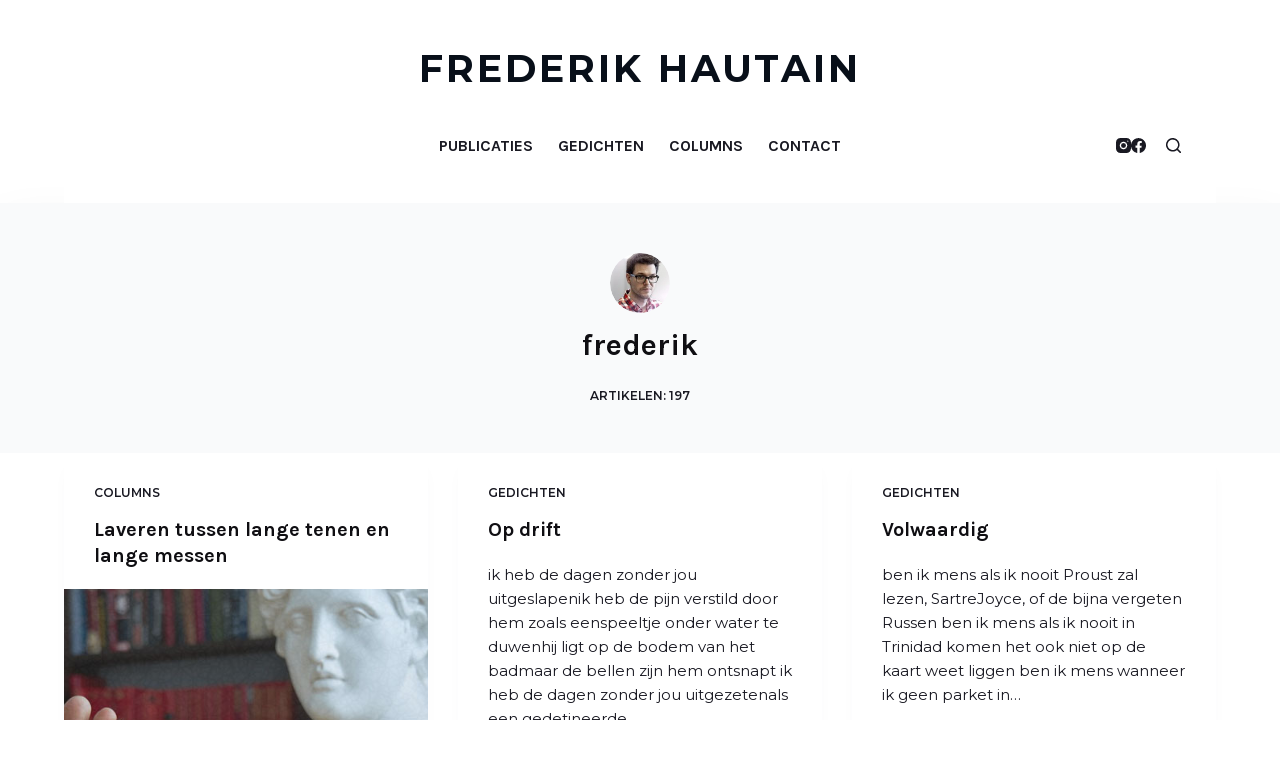

--- FILE ---
content_type: text/html; charset=UTF-8
request_url: http://frederikhautain.com/author/frederik/
body_size: 13548
content:
<!doctype html>
<html lang="nl-NL">
<head>
	
	<meta charset="UTF-8">
	<meta name="viewport" content="width=device-width, initial-scale=1, maximum-scale=5, viewport-fit=cover">
	<link rel="profile" href="https://gmpg.org/xfn/11">

	<title>frederik &#8211; FREDERIK HAUTAIN</title>
<meta name='robots' content='max-image-preview:large' />
<link rel='dns-prefetch' href='//fonts.googleapis.com' />
<link rel="alternate" type="application/rss+xml" title="FREDERIK HAUTAIN &raquo; feed" href="http://frederikhautain.com/feed/" />
<link rel="alternate" type="application/rss+xml" title="FREDERIK HAUTAIN &raquo; reacties feed" href="http://frederikhautain.com/comments/feed/" />
<link rel="alternate" type="application/rss+xml" title="FREDERIK HAUTAIN &raquo; berichten door frederik feed" href="http://frederikhautain.com/author/frederik/feed/" />
<style id='wp-img-auto-sizes-contain-inline-css'>
img:is([sizes=auto i],[sizes^="auto," i]){contain-intrinsic-size:3000px 1500px}
/*# sourceURL=wp-img-auto-sizes-contain-inline-css */
</style>
<style id='wp-block-library-inline-css'>
:root{--wp-block-synced-color:#7a00df;--wp-block-synced-color--rgb:122,0,223;--wp-bound-block-color:var(--wp-block-synced-color);--wp-editor-canvas-background:#ddd;--wp-admin-theme-color:#007cba;--wp-admin-theme-color--rgb:0,124,186;--wp-admin-theme-color-darker-10:#006ba1;--wp-admin-theme-color-darker-10--rgb:0,107,160.5;--wp-admin-theme-color-darker-20:#005a87;--wp-admin-theme-color-darker-20--rgb:0,90,135;--wp-admin-border-width-focus:2px}@media (min-resolution:192dpi){:root{--wp-admin-border-width-focus:1.5px}}.wp-element-button{cursor:pointer}:root .has-very-light-gray-background-color{background-color:#eee}:root .has-very-dark-gray-background-color{background-color:#313131}:root .has-very-light-gray-color{color:#eee}:root .has-very-dark-gray-color{color:#313131}:root .has-vivid-green-cyan-to-vivid-cyan-blue-gradient-background{background:linear-gradient(135deg,#00d084,#0693e3)}:root .has-purple-crush-gradient-background{background:linear-gradient(135deg,#34e2e4,#4721fb 50%,#ab1dfe)}:root .has-hazy-dawn-gradient-background{background:linear-gradient(135deg,#faaca8,#dad0ec)}:root .has-subdued-olive-gradient-background{background:linear-gradient(135deg,#fafae1,#67a671)}:root .has-atomic-cream-gradient-background{background:linear-gradient(135deg,#fdd79a,#004a59)}:root .has-nightshade-gradient-background{background:linear-gradient(135deg,#330968,#31cdcf)}:root .has-midnight-gradient-background{background:linear-gradient(135deg,#020381,#2874fc)}:root{--wp--preset--font-size--normal:16px;--wp--preset--font-size--huge:42px}.has-regular-font-size{font-size:1em}.has-larger-font-size{font-size:2.625em}.has-normal-font-size{font-size:var(--wp--preset--font-size--normal)}.has-huge-font-size{font-size:var(--wp--preset--font-size--huge)}.has-text-align-center{text-align:center}.has-text-align-left{text-align:left}.has-text-align-right{text-align:right}.has-fit-text{white-space:nowrap!important}#end-resizable-editor-section{display:none}.aligncenter{clear:both}.items-justified-left{justify-content:flex-start}.items-justified-center{justify-content:center}.items-justified-right{justify-content:flex-end}.items-justified-space-between{justify-content:space-between}.screen-reader-text{border:0;clip-path:inset(50%);height:1px;margin:-1px;overflow:hidden;padding:0;position:absolute;width:1px;word-wrap:normal!important}.screen-reader-text:focus{background-color:#ddd;clip-path:none;color:#444;display:block;font-size:1em;height:auto;left:5px;line-height:normal;padding:15px 23px 14px;text-decoration:none;top:5px;width:auto;z-index:100000}html :where(.has-border-color){border-style:solid}html :where([style*=border-top-color]){border-top-style:solid}html :where([style*=border-right-color]){border-right-style:solid}html :where([style*=border-bottom-color]){border-bottom-style:solid}html :where([style*=border-left-color]){border-left-style:solid}html :where([style*=border-width]){border-style:solid}html :where([style*=border-top-width]){border-top-style:solid}html :where([style*=border-right-width]){border-right-style:solid}html :where([style*=border-bottom-width]){border-bottom-style:solid}html :where([style*=border-left-width]){border-left-style:solid}html :where(img[class*=wp-image-]){height:auto;max-width:100%}:where(figure){margin:0 0 1em}html :where(.is-position-sticky){--wp-admin--admin-bar--position-offset:var(--wp-admin--admin-bar--height,0px)}@media screen and (max-width:600px){html :where(.is-position-sticky){--wp-admin--admin-bar--position-offset:0px}}
.has-text-align-justify{text-align:justify;}

/*# sourceURL=wp-block-library-inline-css */
</style><style id='wp-block-paragraph-inline-css'>
.is-small-text{font-size:.875em}.is-regular-text{font-size:1em}.is-large-text{font-size:2.25em}.is-larger-text{font-size:3em}.has-drop-cap:not(:focus):first-letter{float:left;font-size:8.4em;font-style:normal;font-weight:100;line-height:.68;margin:.05em .1em 0 0;text-transform:uppercase}body.rtl .has-drop-cap:not(:focus):first-letter{float:none;margin-left:.1em}p.has-drop-cap.has-background{overflow:hidden}:root :where(p.has-background){padding:1.25em 2.375em}:where(p.has-text-color:not(.has-link-color)) a{color:inherit}p.has-text-align-left[style*="writing-mode:vertical-lr"],p.has-text-align-right[style*="writing-mode:vertical-rl"]{rotate:180deg}
/*# sourceURL=http://frederikhautain.com/wp-includes/blocks/paragraph/style.min.css */
</style>
<style id='global-styles-inline-css'>
:root{--wp--preset--aspect-ratio--square: 1;--wp--preset--aspect-ratio--4-3: 4/3;--wp--preset--aspect-ratio--3-4: 3/4;--wp--preset--aspect-ratio--3-2: 3/2;--wp--preset--aspect-ratio--2-3: 2/3;--wp--preset--aspect-ratio--16-9: 16/9;--wp--preset--aspect-ratio--9-16: 9/16;--wp--preset--color--black: #000000;--wp--preset--color--cyan-bluish-gray: #abb8c3;--wp--preset--color--white: #ffffff;--wp--preset--color--pale-pink: #f78da7;--wp--preset--color--vivid-red: #cf2e2e;--wp--preset--color--luminous-vivid-orange: #ff6900;--wp--preset--color--luminous-vivid-amber: #fcb900;--wp--preset--color--light-green-cyan: #7bdcb5;--wp--preset--color--vivid-green-cyan: #00d084;--wp--preset--color--pale-cyan-blue: #8ed1fc;--wp--preset--color--vivid-cyan-blue: #0693e3;--wp--preset--color--vivid-purple: #9b51e0;--wp--preset--color--palette-color-1: var(--paletteColor1, #BFA383);--wp--preset--color--palette-color-2: var(--paletteColor2, #B49572);--wp--preset--color--palette-color-3: var(--paletteColor3, #504e4a);--wp--preset--color--palette-color-4: var(--paletteColor4, #191922);--wp--preset--color--palette-color-5: var(--paletteColor5, #edeff2);--wp--preset--color--palette-color-6: var(--paletteColor6, #f9fafb);--wp--preset--color--palette-color-7: var(--paletteColor7, #FDFDFD);--wp--preset--color--palette-color-8: var(--paletteColor8, #ffffff);--wp--preset--gradient--vivid-cyan-blue-to-vivid-purple: linear-gradient(135deg,rgb(6,147,227) 0%,rgb(155,81,224) 100%);--wp--preset--gradient--light-green-cyan-to-vivid-green-cyan: linear-gradient(135deg,rgb(122,220,180) 0%,rgb(0,208,130) 100%);--wp--preset--gradient--luminous-vivid-amber-to-luminous-vivid-orange: linear-gradient(135deg,rgb(252,185,0) 0%,rgb(255,105,0) 100%);--wp--preset--gradient--luminous-vivid-orange-to-vivid-red: linear-gradient(135deg,rgb(255,105,0) 0%,rgb(207,46,46) 100%);--wp--preset--gradient--very-light-gray-to-cyan-bluish-gray: linear-gradient(135deg,rgb(238,238,238) 0%,rgb(169,184,195) 100%);--wp--preset--gradient--cool-to-warm-spectrum: linear-gradient(135deg,rgb(74,234,220) 0%,rgb(151,120,209) 20%,rgb(207,42,186) 40%,rgb(238,44,130) 60%,rgb(251,105,98) 80%,rgb(254,248,76) 100%);--wp--preset--gradient--blush-light-purple: linear-gradient(135deg,rgb(255,206,236) 0%,rgb(152,150,240) 100%);--wp--preset--gradient--blush-bordeaux: linear-gradient(135deg,rgb(254,205,165) 0%,rgb(254,45,45) 50%,rgb(107,0,62) 100%);--wp--preset--gradient--luminous-dusk: linear-gradient(135deg,rgb(255,203,112) 0%,rgb(199,81,192) 50%,rgb(65,88,208) 100%);--wp--preset--gradient--pale-ocean: linear-gradient(135deg,rgb(255,245,203) 0%,rgb(182,227,212) 50%,rgb(51,167,181) 100%);--wp--preset--gradient--electric-grass: linear-gradient(135deg,rgb(202,248,128) 0%,rgb(113,206,126) 100%);--wp--preset--gradient--midnight: linear-gradient(135deg,rgb(2,3,129) 0%,rgb(40,116,252) 100%);--wp--preset--gradient--juicy-peach: linear-gradient(to right, #ffecd2 0%, #fcb69f 100%);--wp--preset--gradient--young-passion: linear-gradient(to right, #ff8177 0%, #ff867a 0%, #ff8c7f 21%, #f99185 52%, #cf556c 78%, #b12a5b 100%);--wp--preset--gradient--true-sunset: linear-gradient(to right, #fa709a 0%, #fee140 100%);--wp--preset--gradient--morpheus-den: linear-gradient(to top, #30cfd0 0%, #330867 100%);--wp--preset--gradient--plum-plate: linear-gradient(135deg, #667eea 0%, #764ba2 100%);--wp--preset--gradient--aqua-splash: linear-gradient(15deg, #13547a 0%, #80d0c7 100%);--wp--preset--gradient--love-kiss: linear-gradient(to top, #ff0844 0%, #ffb199 100%);--wp--preset--gradient--new-retrowave: linear-gradient(to top, #3b41c5 0%, #a981bb 49%, #ffc8a9 100%);--wp--preset--gradient--plum-bath: linear-gradient(to top, #cc208e 0%, #6713d2 100%);--wp--preset--gradient--high-flight: linear-gradient(to right, #0acffe 0%, #495aff 100%);--wp--preset--gradient--teen-party: linear-gradient(-225deg, #FF057C 0%, #8D0B93 50%, #321575 100%);--wp--preset--gradient--fabled-sunset: linear-gradient(-225deg, #231557 0%, #44107A 29%, #FF1361 67%, #FFF800 100%);--wp--preset--gradient--arielle-smile: radial-gradient(circle 248px at center, #16d9e3 0%, #30c7ec 47%, #46aef7 100%);--wp--preset--gradient--itmeo-branding: linear-gradient(180deg, #2af598 0%, #009efd 100%);--wp--preset--gradient--deep-blue: linear-gradient(to right, #6a11cb 0%, #2575fc 100%);--wp--preset--gradient--strong-bliss: linear-gradient(to right, #f78ca0 0%, #f9748f 19%, #fd868c 60%, #fe9a8b 100%);--wp--preset--gradient--sweet-period: linear-gradient(to top, #3f51b1 0%, #5a55ae 13%, #7b5fac 25%, #8f6aae 38%, #a86aa4 50%, #cc6b8e 62%, #f18271 75%, #f3a469 87%, #f7c978 100%);--wp--preset--gradient--purple-division: linear-gradient(to top, #7028e4 0%, #e5b2ca 100%);--wp--preset--gradient--cold-evening: linear-gradient(to top, #0c3483 0%, #a2b6df 100%, #6b8cce 100%, #a2b6df 100%);--wp--preset--gradient--mountain-rock: linear-gradient(to right, #868f96 0%, #596164 100%);--wp--preset--gradient--desert-hump: linear-gradient(to top, #c79081 0%, #dfa579 100%);--wp--preset--gradient--ethernal-constance: linear-gradient(to top, #09203f 0%, #537895 100%);--wp--preset--gradient--happy-memories: linear-gradient(-60deg, #ff5858 0%, #f09819 100%);--wp--preset--gradient--grown-early: linear-gradient(to top, #0ba360 0%, #3cba92 100%);--wp--preset--gradient--morning-salad: linear-gradient(-225deg, #B7F8DB 0%, #50A7C2 100%);--wp--preset--gradient--night-call: linear-gradient(-225deg, #AC32E4 0%, #7918F2 48%, #4801FF 100%);--wp--preset--gradient--mind-crawl: linear-gradient(-225deg, #473B7B 0%, #3584A7 51%, #30D2BE 100%);--wp--preset--gradient--angel-care: linear-gradient(-225deg, #FFE29F 0%, #FFA99F 48%, #FF719A 100%);--wp--preset--gradient--juicy-cake: linear-gradient(to top, #e14fad 0%, #f9d423 100%);--wp--preset--gradient--rich-metal: linear-gradient(to right, #d7d2cc 0%, #304352 100%);--wp--preset--gradient--mole-hall: linear-gradient(-20deg, #616161 0%, #9bc5c3 100%);--wp--preset--gradient--cloudy-knoxville: linear-gradient(120deg, #fdfbfb 0%, #ebedee 100%);--wp--preset--gradient--soft-grass: linear-gradient(to top, #c1dfc4 0%, #deecdd 100%);--wp--preset--gradient--saint-petersburg: linear-gradient(135deg, #f5f7fa 0%, #c3cfe2 100%);--wp--preset--gradient--everlasting-sky: linear-gradient(135deg, #fdfcfb 0%, #e2d1c3 100%);--wp--preset--gradient--kind-steel: linear-gradient(-20deg, #e9defa 0%, #fbfcdb 100%);--wp--preset--gradient--over-sun: linear-gradient(60deg, #abecd6 0%, #fbed96 100%);--wp--preset--gradient--premium-white: linear-gradient(to top, #d5d4d0 0%, #d5d4d0 1%, #eeeeec 31%, #efeeec 75%, #e9e9e7 100%);--wp--preset--gradient--clean-mirror: linear-gradient(45deg, #93a5cf 0%, #e4efe9 100%);--wp--preset--gradient--wild-apple: linear-gradient(to top, #d299c2 0%, #fef9d7 100%);--wp--preset--gradient--snow-again: linear-gradient(to top, #e6e9f0 0%, #eef1f5 100%);--wp--preset--gradient--confident-cloud: linear-gradient(to top, #dad4ec 0%, #dad4ec 1%, #f3e7e9 100%);--wp--preset--gradient--glass-water: linear-gradient(to top, #dfe9f3 0%, white 100%);--wp--preset--gradient--perfect-white: linear-gradient(-225deg, #E3FDF5 0%, #FFE6FA 100%);--wp--preset--font-size--small: 13px;--wp--preset--font-size--medium: 20px;--wp--preset--font-size--large: 36px;--wp--preset--font-size--x-large: 42px;--wp--preset--spacing--20: 0.44rem;--wp--preset--spacing--30: 0.67rem;--wp--preset--spacing--40: 1rem;--wp--preset--spacing--50: 1.5rem;--wp--preset--spacing--60: 2.25rem;--wp--preset--spacing--70: 3.38rem;--wp--preset--spacing--80: 5.06rem;--wp--preset--shadow--natural: 6px 6px 9px rgba(0, 0, 0, 0.2);--wp--preset--shadow--deep: 12px 12px 50px rgba(0, 0, 0, 0.4);--wp--preset--shadow--sharp: 6px 6px 0px rgba(0, 0, 0, 0.2);--wp--preset--shadow--outlined: 6px 6px 0px -3px rgb(255, 255, 255), 6px 6px rgb(0, 0, 0);--wp--preset--shadow--crisp: 6px 6px 0px rgb(0, 0, 0);}:root { --wp--style--global--content-size: var(--block-max-width);--wp--style--global--wide-size: var(--block-wide-max-width); }:where(body) { margin: 0; }.wp-site-blocks > .alignleft { float: left; margin-right: 2em; }.wp-site-blocks > .alignright { float: right; margin-left: 2em; }.wp-site-blocks > .aligncenter { justify-content: center; margin-left: auto; margin-right: auto; }:where(.wp-site-blocks) > * { margin-block-start: var(--content-spacing); margin-block-end: 0; }:where(.wp-site-blocks) > :first-child { margin-block-start: 0; }:where(.wp-site-blocks) > :last-child { margin-block-end: 0; }:root { --wp--style--block-gap: var(--content-spacing); }:root :where(.is-layout-flow) > :first-child{margin-block-start: 0;}:root :where(.is-layout-flow) > :last-child{margin-block-end: 0;}:root :where(.is-layout-flow) > *{margin-block-start: var(--content-spacing);margin-block-end: 0;}:root :where(.is-layout-constrained) > :first-child{margin-block-start: 0;}:root :where(.is-layout-constrained) > :last-child{margin-block-end: 0;}:root :where(.is-layout-constrained) > *{margin-block-start: var(--content-spacing);margin-block-end: 0;}:root :where(.is-layout-flex){gap: var(--content-spacing);}:root :where(.is-layout-grid){gap: var(--content-spacing);}.is-layout-flow > .alignleft{float: left;margin-inline-start: 0;margin-inline-end: 2em;}.is-layout-flow > .alignright{float: right;margin-inline-start: 2em;margin-inline-end: 0;}.is-layout-flow > .aligncenter{margin-left: auto !important;margin-right: auto !important;}.is-layout-constrained > .alignleft{float: left;margin-inline-start: 0;margin-inline-end: 2em;}.is-layout-constrained > .alignright{float: right;margin-inline-start: 2em;margin-inline-end: 0;}.is-layout-constrained > .aligncenter{margin-left: auto !important;margin-right: auto !important;}.is-layout-constrained > :where(:not(.alignleft):not(.alignright):not(.alignfull)){max-width: var(--wp--style--global--content-size);margin-left: auto !important;margin-right: auto !important;}.is-layout-constrained > .alignwide{max-width: var(--wp--style--global--wide-size);}body .is-layout-flex{display: flex;}.is-layout-flex{flex-wrap: wrap;align-items: center;}.is-layout-flex > :is(*, div){margin: 0;}body .is-layout-grid{display: grid;}.is-layout-grid > :is(*, div){margin: 0;}body{padding-top: 0px;padding-right: 0px;padding-bottom: 0px;padding-left: 0px;}:root :where(.wp-element-button, .wp-block-button__link){font-style: inherit;font-weight: inherit;letter-spacing: inherit;text-transform: inherit;}.has-black-color{color: var(--wp--preset--color--black) !important;}.has-cyan-bluish-gray-color{color: var(--wp--preset--color--cyan-bluish-gray) !important;}.has-white-color{color: var(--wp--preset--color--white) !important;}.has-pale-pink-color{color: var(--wp--preset--color--pale-pink) !important;}.has-vivid-red-color{color: var(--wp--preset--color--vivid-red) !important;}.has-luminous-vivid-orange-color{color: var(--wp--preset--color--luminous-vivid-orange) !important;}.has-luminous-vivid-amber-color{color: var(--wp--preset--color--luminous-vivid-amber) !important;}.has-light-green-cyan-color{color: var(--wp--preset--color--light-green-cyan) !important;}.has-vivid-green-cyan-color{color: var(--wp--preset--color--vivid-green-cyan) !important;}.has-pale-cyan-blue-color{color: var(--wp--preset--color--pale-cyan-blue) !important;}.has-vivid-cyan-blue-color{color: var(--wp--preset--color--vivid-cyan-blue) !important;}.has-vivid-purple-color{color: var(--wp--preset--color--vivid-purple) !important;}.has-palette-color-1-color{color: var(--wp--preset--color--palette-color-1) !important;}.has-palette-color-2-color{color: var(--wp--preset--color--palette-color-2) !important;}.has-palette-color-3-color{color: var(--wp--preset--color--palette-color-3) !important;}.has-palette-color-4-color{color: var(--wp--preset--color--palette-color-4) !important;}.has-palette-color-5-color{color: var(--wp--preset--color--palette-color-5) !important;}.has-palette-color-6-color{color: var(--wp--preset--color--palette-color-6) !important;}.has-palette-color-7-color{color: var(--wp--preset--color--palette-color-7) !important;}.has-palette-color-8-color{color: var(--wp--preset--color--palette-color-8) !important;}.has-black-background-color{background-color: var(--wp--preset--color--black) !important;}.has-cyan-bluish-gray-background-color{background-color: var(--wp--preset--color--cyan-bluish-gray) !important;}.has-white-background-color{background-color: var(--wp--preset--color--white) !important;}.has-pale-pink-background-color{background-color: var(--wp--preset--color--pale-pink) !important;}.has-vivid-red-background-color{background-color: var(--wp--preset--color--vivid-red) !important;}.has-luminous-vivid-orange-background-color{background-color: var(--wp--preset--color--luminous-vivid-orange) !important;}.has-luminous-vivid-amber-background-color{background-color: var(--wp--preset--color--luminous-vivid-amber) !important;}.has-light-green-cyan-background-color{background-color: var(--wp--preset--color--light-green-cyan) !important;}.has-vivid-green-cyan-background-color{background-color: var(--wp--preset--color--vivid-green-cyan) !important;}.has-pale-cyan-blue-background-color{background-color: var(--wp--preset--color--pale-cyan-blue) !important;}.has-vivid-cyan-blue-background-color{background-color: var(--wp--preset--color--vivid-cyan-blue) !important;}.has-vivid-purple-background-color{background-color: var(--wp--preset--color--vivid-purple) !important;}.has-palette-color-1-background-color{background-color: var(--wp--preset--color--palette-color-1) !important;}.has-palette-color-2-background-color{background-color: var(--wp--preset--color--palette-color-2) !important;}.has-palette-color-3-background-color{background-color: var(--wp--preset--color--palette-color-3) !important;}.has-palette-color-4-background-color{background-color: var(--wp--preset--color--palette-color-4) !important;}.has-palette-color-5-background-color{background-color: var(--wp--preset--color--palette-color-5) !important;}.has-palette-color-6-background-color{background-color: var(--wp--preset--color--palette-color-6) !important;}.has-palette-color-7-background-color{background-color: var(--wp--preset--color--palette-color-7) !important;}.has-palette-color-8-background-color{background-color: var(--wp--preset--color--palette-color-8) !important;}.has-black-border-color{border-color: var(--wp--preset--color--black) !important;}.has-cyan-bluish-gray-border-color{border-color: var(--wp--preset--color--cyan-bluish-gray) !important;}.has-white-border-color{border-color: var(--wp--preset--color--white) !important;}.has-pale-pink-border-color{border-color: var(--wp--preset--color--pale-pink) !important;}.has-vivid-red-border-color{border-color: var(--wp--preset--color--vivid-red) !important;}.has-luminous-vivid-orange-border-color{border-color: var(--wp--preset--color--luminous-vivid-orange) !important;}.has-luminous-vivid-amber-border-color{border-color: var(--wp--preset--color--luminous-vivid-amber) !important;}.has-light-green-cyan-border-color{border-color: var(--wp--preset--color--light-green-cyan) !important;}.has-vivid-green-cyan-border-color{border-color: var(--wp--preset--color--vivid-green-cyan) !important;}.has-pale-cyan-blue-border-color{border-color: var(--wp--preset--color--pale-cyan-blue) !important;}.has-vivid-cyan-blue-border-color{border-color: var(--wp--preset--color--vivid-cyan-blue) !important;}.has-vivid-purple-border-color{border-color: var(--wp--preset--color--vivid-purple) !important;}.has-palette-color-1-border-color{border-color: var(--wp--preset--color--palette-color-1) !important;}.has-palette-color-2-border-color{border-color: var(--wp--preset--color--palette-color-2) !important;}.has-palette-color-3-border-color{border-color: var(--wp--preset--color--palette-color-3) !important;}.has-palette-color-4-border-color{border-color: var(--wp--preset--color--palette-color-4) !important;}.has-palette-color-5-border-color{border-color: var(--wp--preset--color--palette-color-5) !important;}.has-palette-color-6-border-color{border-color: var(--wp--preset--color--palette-color-6) !important;}.has-palette-color-7-border-color{border-color: var(--wp--preset--color--palette-color-7) !important;}.has-palette-color-8-border-color{border-color: var(--wp--preset--color--palette-color-8) !important;}.has-vivid-cyan-blue-to-vivid-purple-gradient-background{background: var(--wp--preset--gradient--vivid-cyan-blue-to-vivid-purple) !important;}.has-light-green-cyan-to-vivid-green-cyan-gradient-background{background: var(--wp--preset--gradient--light-green-cyan-to-vivid-green-cyan) !important;}.has-luminous-vivid-amber-to-luminous-vivid-orange-gradient-background{background: var(--wp--preset--gradient--luminous-vivid-amber-to-luminous-vivid-orange) !important;}.has-luminous-vivid-orange-to-vivid-red-gradient-background{background: var(--wp--preset--gradient--luminous-vivid-orange-to-vivid-red) !important;}.has-very-light-gray-to-cyan-bluish-gray-gradient-background{background: var(--wp--preset--gradient--very-light-gray-to-cyan-bluish-gray) !important;}.has-cool-to-warm-spectrum-gradient-background{background: var(--wp--preset--gradient--cool-to-warm-spectrum) !important;}.has-blush-light-purple-gradient-background{background: var(--wp--preset--gradient--blush-light-purple) !important;}.has-blush-bordeaux-gradient-background{background: var(--wp--preset--gradient--blush-bordeaux) !important;}.has-luminous-dusk-gradient-background{background: var(--wp--preset--gradient--luminous-dusk) !important;}.has-pale-ocean-gradient-background{background: var(--wp--preset--gradient--pale-ocean) !important;}.has-electric-grass-gradient-background{background: var(--wp--preset--gradient--electric-grass) !important;}.has-midnight-gradient-background{background: var(--wp--preset--gradient--midnight) !important;}.has-juicy-peach-gradient-background{background: var(--wp--preset--gradient--juicy-peach) !important;}.has-young-passion-gradient-background{background: var(--wp--preset--gradient--young-passion) !important;}.has-true-sunset-gradient-background{background: var(--wp--preset--gradient--true-sunset) !important;}.has-morpheus-den-gradient-background{background: var(--wp--preset--gradient--morpheus-den) !important;}.has-plum-plate-gradient-background{background: var(--wp--preset--gradient--plum-plate) !important;}.has-aqua-splash-gradient-background{background: var(--wp--preset--gradient--aqua-splash) !important;}.has-love-kiss-gradient-background{background: var(--wp--preset--gradient--love-kiss) !important;}.has-new-retrowave-gradient-background{background: var(--wp--preset--gradient--new-retrowave) !important;}.has-plum-bath-gradient-background{background: var(--wp--preset--gradient--plum-bath) !important;}.has-high-flight-gradient-background{background: var(--wp--preset--gradient--high-flight) !important;}.has-teen-party-gradient-background{background: var(--wp--preset--gradient--teen-party) !important;}.has-fabled-sunset-gradient-background{background: var(--wp--preset--gradient--fabled-sunset) !important;}.has-arielle-smile-gradient-background{background: var(--wp--preset--gradient--arielle-smile) !important;}.has-itmeo-branding-gradient-background{background: var(--wp--preset--gradient--itmeo-branding) !important;}.has-deep-blue-gradient-background{background: var(--wp--preset--gradient--deep-blue) !important;}.has-strong-bliss-gradient-background{background: var(--wp--preset--gradient--strong-bliss) !important;}.has-sweet-period-gradient-background{background: var(--wp--preset--gradient--sweet-period) !important;}.has-purple-division-gradient-background{background: var(--wp--preset--gradient--purple-division) !important;}.has-cold-evening-gradient-background{background: var(--wp--preset--gradient--cold-evening) !important;}.has-mountain-rock-gradient-background{background: var(--wp--preset--gradient--mountain-rock) !important;}.has-desert-hump-gradient-background{background: var(--wp--preset--gradient--desert-hump) !important;}.has-ethernal-constance-gradient-background{background: var(--wp--preset--gradient--ethernal-constance) !important;}.has-happy-memories-gradient-background{background: var(--wp--preset--gradient--happy-memories) !important;}.has-grown-early-gradient-background{background: var(--wp--preset--gradient--grown-early) !important;}.has-morning-salad-gradient-background{background: var(--wp--preset--gradient--morning-salad) !important;}.has-night-call-gradient-background{background: var(--wp--preset--gradient--night-call) !important;}.has-mind-crawl-gradient-background{background: var(--wp--preset--gradient--mind-crawl) !important;}.has-angel-care-gradient-background{background: var(--wp--preset--gradient--angel-care) !important;}.has-juicy-cake-gradient-background{background: var(--wp--preset--gradient--juicy-cake) !important;}.has-rich-metal-gradient-background{background: var(--wp--preset--gradient--rich-metal) !important;}.has-mole-hall-gradient-background{background: var(--wp--preset--gradient--mole-hall) !important;}.has-cloudy-knoxville-gradient-background{background: var(--wp--preset--gradient--cloudy-knoxville) !important;}.has-soft-grass-gradient-background{background: var(--wp--preset--gradient--soft-grass) !important;}.has-saint-petersburg-gradient-background{background: var(--wp--preset--gradient--saint-petersburg) !important;}.has-everlasting-sky-gradient-background{background: var(--wp--preset--gradient--everlasting-sky) !important;}.has-kind-steel-gradient-background{background: var(--wp--preset--gradient--kind-steel) !important;}.has-over-sun-gradient-background{background: var(--wp--preset--gradient--over-sun) !important;}.has-premium-white-gradient-background{background: var(--wp--preset--gradient--premium-white) !important;}.has-clean-mirror-gradient-background{background: var(--wp--preset--gradient--clean-mirror) !important;}.has-wild-apple-gradient-background{background: var(--wp--preset--gradient--wild-apple) !important;}.has-snow-again-gradient-background{background: var(--wp--preset--gradient--snow-again) !important;}.has-confident-cloud-gradient-background{background: var(--wp--preset--gradient--confident-cloud) !important;}.has-glass-water-gradient-background{background: var(--wp--preset--gradient--glass-water) !important;}.has-perfect-white-gradient-background{background: var(--wp--preset--gradient--perfect-white) !important;}.has-small-font-size{font-size: var(--wp--preset--font-size--small) !important;}.has-medium-font-size{font-size: var(--wp--preset--font-size--medium) !important;}.has-large-font-size{font-size: var(--wp--preset--font-size--large) !important;}.has-x-large-font-size{font-size: var(--wp--preset--font-size--x-large) !important;}
/*# sourceURL=global-styles-inline-css */
</style>

<link rel='stylesheet' id='contact-form-7-css' href='http://frederikhautain.com/wp-content/plugins/contact-form-7/includes/css/styles.css?ver=5.6.3' media='all' />
<link rel='stylesheet' id='blocksy-fonts-font-source-google-css' href='https://fonts.googleapis.com/css2?family=Montserrat:wght@400;500;600;700&#038;family=Karla:wght@600;700&#038;display=swap' media='all' />
<link rel='stylesheet' id='ct-main-styles-css' href='http://frederikhautain.com/wp-content/themes/blocksy/static/bundle/main.min.css?ver=1.8.62' media='all' />
<link rel='stylesheet' id='ct-page-title-styles-css' href='http://frederikhautain.com/wp-content/themes/blocksy/static/bundle/page-title.min.css?ver=1.8.62' media='all' />
<link rel='stylesheet' id='ct-cf-7-styles-css' href='http://frederikhautain.com/wp-content/themes/blocksy/static/bundle/cf-7.min.css?ver=1.8.62' media='all' />
<link rel='stylesheet' id='jetpack_css-css' href='http://frederikhautain.com/wp-content/plugins/jetpack/css/jetpack.css?ver=11.4.2' media='all' />
<link rel="https://api.w.org/" href="http://frederikhautain.com/wp-json/" /><link rel="alternate" title="JSON" type="application/json" href="http://frederikhautain.com/wp-json/wp/v2/users/1" /><link rel="EditURI" type="application/rsd+xml" title="RSD" href="http://frederikhautain.com/xmlrpc.php?rsd" />
<meta name="generator" content="WordPress 6.9" />
<style>img#wpstats{display:none}</style>
	<noscript><link rel='stylesheet' href='http://frederikhautain.com/wp-content/themes/blocksy/static/bundle/no-scripts.min.css' type='text/css'></noscript>
<style id="ct-main-styles-inline-css">[data-header*="type-1"] .ct-header [data-id="logo"] .site-logo-container {--logo-max-height:56px;} [data-header*="type-1"] .ct-header [data-id="logo"] .site-title {--fontWeight:700;--fontSize:38px;--lineHeight:1;--letterSpacing:0.08em;--linkInitialColor:#080f19;--linkHoverColor:#BFA383;} [data-header*="type-1"] .ct-header [data-id="logo"] {--margin:50px 0px 0px 0px !important;--horizontal-alignment:center;} [data-header*="type-1"] .ct-header [data-id="menu"] > ul > li > a {--fontFamily:Karla, Sans-Serif;--fontWeight:700;--textTransform:uppercase;--fontSize:16px;--lineHeight:1.3;--linkInitialColor:var(--color);--linkHoverColor:#BFA383;} [data-header*="type-1"] .ct-header [data-id="menu"][data-menu*="type-3"] > ul > li > a {--linkHoverColor:#ffffff;--linkActiveColor:#ffffff;} [data-header*="type-1"] .ct-header [data-id="menu"] .sub-menu {--linkInitialColor:#ffffff;--linkHoverColor:#BFA383;--fontWeight:500;--fontSize:12px;--dropdown-divider:1px dashed rgba(255, 255, 255, 0.1);--box-shadow:0px 10px 20px rgba(41, 51, 61, 0.1);--border-radius:0px 0px 2px 2px;} [data-header*="type-1"] .ct-header [data-row*="middle"] {--height:115px;--borderTop:none;--borderBottom:none;--box-shadow:none;} [data-header*="type-1"] .ct-header [data-row*="middle"] > div {background-color:var(--paletteColor8);background-image:none;--borderTop:none;--borderBottom:none;} [data-header*="type-1"] [data-id="mobile-menu"] {--fontWeight:700;--fontSize:20px;--linkInitialColor:#ffffff;--mobile-menu-divider:none;} [data-header*="type-1"] #offcanvas .ct-panel-inner {background-color:rgba(18, 21, 25, 0.98);} [data-header*="type-1"] #offcanvas {--side-panel-width:500px;} [data-header*="type-1"] [data-behaviour*="side"] {--box-shadow:0px 0px 70px rgba(0, 0, 0, 0.35);} [data-header*="type-1"] #search-modal .ct-search-results a {--fontWeight:500;--fontSize:14px;--lineHeight:1.4;} [data-header*="type-1"] #search-modal {--linkInitialColor:#ffffff;--form-text-initial-color:#ffffff;--form-text-focus-color:#ffffff;background-color:rgba(18, 21, 25, 0.98);} [data-header*="type-1"] [data-id="socials"].ct-header-socials [data-color="custom"] {--icon-hover-color:#BFA383;--background-color:rgba(218, 222, 228, 0.3);--background-hover-color:#BFA383;} [data-header*="type-1"] [data-id="socials"].ct-header-socials .ct-label {--visibility:none;} [data-header*="type-1"] .ct-header [data-row*="top"] {--height:50px;background-color:var(--paletteColor8);background-image:none;--borderTop:none;--borderBottom:none;--box-shadow:none;} [data-header*="type-1"] .ct-header [data-row*="top"] > div {--borderTop:none;--borderBottom:none;} [data-header*="type-1"] [data-id="trigger"] {--icon-size:18px;} [data-header*="type-1"] {--header-height:165px;} [data-footer*="type-1"][data-footer*="reveal"] footer.ct-footer {--position:sticky;} [data-footer*="type-1"][data-footer*="reveal"] .site-main {--footer-box-shadow:0px 30px 50px rgba(0, 0, 0, 0.1);} [data-footer*="type-1"] footer.ct-footer {background-color:#ffffff;}:root {--fontFamily:Montserrat, Sans-Serif;--fontWeight:400;--textTransform:none;--textDecoration:none;--fontSize:15px;--lineHeight:1.65;--letterSpacing:0em;--buttonFontWeight:500;--buttonFontSize:15px;--has-classic-forms:var(--false);--has-modern-forms:var(--true);--form-text-initial-color:#191922;--form-field-border-initial-color:var(--border-color);--form-field-border-focus-color:#BFA383;--form-field-border-width:0 0 1px 0;--form-selection-control-border-width:1px;--form-field-select-initial-color:#191922;--form-field-select-active-background:#BFA383;--form-selection-control-initial-color:var(--border-color);--form-selection-control-accent-color:#BFA383;--paletteColor1:#BFA383;--paletteColor2:#B49572;--paletteColor3:#504e4a;--paletteColor4:#191922;--paletteColor5:#edeff2;--paletteColor6:#f9fafb;--paletteColor7:#FDFDFD;--paletteColor8:#ffffff;--color:#191922;--linkInitialColor:#BFA383;--linkHoverColor:#A98863;--selectionTextColor:#ffffff;--selectionBackgroundColor:#e3b705;--border-color:var(--paletteColor5);--headings-color:#0f0e12;--content-spacing:1.5em;--buttonMinHeight:40px;--buttonTextInitialColor:#ffffff;--buttonTextHoverColor:#ffffff;--buttonInitialColor:#BFA383;--buttonHoverColor:#B49572;--button-border:none;--buttonBorderRadius:3px;--button-padding:5px 20px;--normal-container-max-width:1290px;--content-vertical-spacing:0px;--narrow-container-max-width:814px;--wide-offset:133px;}h1 {--fontFamily:Karla, Sans-Serif;--fontWeight:700;--fontSize:40px;--lineHeight:1.5;}h2 {--fontFamily:Karla, Sans-Serif;--fontWeight:700;--fontSize:35px;--lineHeight:1.5;}h3 {--fontFamily:Karla, Sans-Serif;--fontWeight:700;--fontSize:30px;--lineHeight:1.5;}h4 {--fontFamily:Karla, Sans-Serif;--fontWeight:700;--fontSize:25px;--lineHeight:1.5;}h5 {--fontWeight:700;--fontSize:20px;--lineHeight:1.5;}h6 {--fontWeight:700;--fontSize:16px;--lineHeight:1.5;}.wp-block-quote.is-style-large p, .wp-block-pullquote p, .ct-quote-widget blockquote {--fontFamily:Karla, Sans-Serif;--fontWeight:600;--fontSize:25px;}code, kbd, samp, pre {--fontFamily:monospace;--fontWeight:400;--fontSize:16px;}.ct-sidebar .widget-title {--fontSize:18px;}.ct-breadcrumbs {--fontWeight:600;--textTransform:uppercase;--fontSize:12px;}body {background-color:#ffffff;} [data-prefix="single_blog_post"] .entry-header .page-title {--fontSize:30px;} [data-prefix="single_blog_post"] .entry-header .entry-meta {--fontWeight:600;--textTransform:uppercase;--fontSize:12px;--lineHeight:1.3;} [data-prefix="categories"] .entry-header .page-title {--fontWeight:600;--fontSize:30px;--lineHeight:0;} [data-prefix="categories"] .entry-header .entry-meta {--fontWeight:600;--textTransform:uppercase;--fontSize:12px;--lineHeight:1.3;} [data-prefix="categories"] .hero-section[data-type="type-1"] {--alignment:left;--margin-bottom:31px;} [data-prefix="search"] .entry-header .page-title {--fontSize:30px;} [data-prefix="search"] .entry-header .entry-meta {--fontWeight:600;--textTransform:uppercase;--fontSize:12px;--lineHeight:1.3;} [data-prefix="author"] .entry-header .page-title {--fontSize:30px;} [data-prefix="author"] .entry-header .entry-meta {--fontWeight:600;--textTransform:uppercase;--fontSize:12px;--lineHeight:1.3;} [data-prefix="author"] .hero-section[data-type="type-2"] {background-color:var(--paletteColor6);background-image:none;--container-padding:50px 0;} [data-prefix="single_page"] .entry-header .page-title {--fontSize:30px;} [data-prefix="single_page"] .entry-header .entry-meta {--fontWeight:600;--textTransform:uppercase;--fontSize:12px;--lineHeight:1.3;} [data-prefix="blog"] .entries {--grid-template-columns:repeat(3, minmax(0, 1fr));} [data-prefix="blog"] .entry-card .entry-title {--fontSize:20px;--lineHeight:1.3;} [data-prefix="blog"] .entry-card .entry-meta {--fontWeight:600;--textTransform:uppercase;--fontSize:12px;} [data-prefix="blog"] .entry-card {--card-inner-spacing:30px;background-color:var(--paletteColor8);--borderRadius:3px;--box-shadow:0px 12px 18px -6px rgba(34, 56, 101, 0.04);} [data-prefix="categories"] .entries {--grid-template-columns:repeat(3, minmax(0, 1fr));} [data-prefix="categories"] .entry-card .entry-title {--fontFamily:Karla, Sans-Serif;--fontWeight:700;--fontSize:20px;--lineHeight:1.3;} [data-prefix="categories"] .entry-card .entry-meta {--fontWeight:600;--textTransform:uppercase;--fontSize:12px;} [data-prefix="categories"] .entry-card {--card-inner-spacing:18px;background-color:var(--paletteColor6);--borderRadius:5px;--box-shadow:0px 12px 18px -6px rgba(34, 56, 101, 0.04);} [data-prefix="author"] .entries {--grid-template-columns:repeat(3, minmax(0, 1fr));} [data-prefix="author"] .entry-card .entry-title {--fontSize:20px;--lineHeight:1.3;} [data-prefix="author"] .entry-card .entry-meta {--fontWeight:600;--textTransform:uppercase;--fontSize:12px;} [data-prefix="author"] .entry-card {background-color:var(--paletteColor8);--box-shadow:0px 12px 18px -6px rgba(34, 56, 101, 0.04);} [data-prefix="search"] .entries {--grid-template-columns:repeat(3, minmax(0, 1fr));} [data-prefix="search"] .entry-card .entry-title {--fontSize:20px;--lineHeight:1.3;} [data-prefix="search"] .entry-card .entry-meta {--fontWeight:600;--textTransform:uppercase;--fontSize:12px;} [data-prefix="search"] .entry-card {background-color:var(--paletteColor8);--box-shadow:0px 12px 18px -6px rgba(34, 56, 101, 0.04);}form textarea {--form-field-height:170px;}.ct-sidebar {--linkInitialColor:var(--color);} [data-prefix="single_blog_post"] [class*="ct-container"] > article[class*="post"] {--has-boxed:var(--false);--has-wide:var(--true);} [data-prefix="single_page"] [class*="ct-container"] > article[class*="post"] {--has-boxed:var(--true);--has-wide:var(--false);background-color:var(--has-background, var(--paletteColor8));--border-radius:3px;--boxed-content-spacing:40px;--box-shadow:0px 12px 18px -6px rgba(34, 56, 101, 0.04);}@media (max-width: 999.98px) {[data-header*="type-1"] .ct-header [data-row*="middle"] {--height:70px;} [data-header*="type-1"] #offcanvas {--side-panel-width:65vw;} [data-header*="type-1"] {--header-height:70px;} [data-prefix="blog"] .entries {--grid-template-columns:repeat(2, minmax(0, 1fr));} [data-prefix="categories"] .entries {--grid-template-columns:repeat(2, minmax(0, 1fr));} [data-prefix="author"] .entries {--grid-template-columns:repeat(2, minmax(0, 1fr));} [data-prefix="search"] .entries {--grid-template-columns:repeat(2, minmax(0, 1fr));} [data-prefix="single_page"] [class*="ct-container"] > article[class*="post"] {--boxed-content-spacing:35px;}}@media (max-width: 689.98px) {[data-header*="type-1"] #offcanvas {--side-panel-width:90vw;} [data-prefix="blog"] .entries {--grid-template-columns:repeat(1, minmax(0, 1fr));} [data-prefix="blog"] .entry-card .entry-title {--fontSize:18px;} [data-prefix="categories"] .entries {--grid-template-columns:repeat(1, minmax(0, 1fr));} [data-prefix="categories"] .entry-card .entry-title {--fontSize:18px;} [data-prefix="author"] .entries {--grid-template-columns:repeat(1, minmax(0, 1fr));} [data-prefix="author"] .entry-card .entry-title {--fontSize:18px;} [data-prefix="search"] .entries {--grid-template-columns:repeat(1, minmax(0, 1fr));} [data-prefix="search"] .entry-card .entry-title {--fontSize:18px;} [data-prefix="single_page"] [class*="ct-container"] > article[class*="post"] {--boxed-content-spacing:20px;}}</style>
<link rel="icon" href="http://frederikhautain.com/wp-content/uploads/2020/04/cropped-favicon-32x32.png" sizes="32x32" />
<link rel="icon" href="http://frederikhautain.com/wp-content/uploads/2020/04/cropped-favicon-192x192.png" sizes="192x192" />
<link rel="apple-touch-icon" href="http://frederikhautain.com/wp-content/uploads/2020/04/cropped-favicon-180x180.png" />
<meta name="msapplication-TileImage" content="http://frederikhautain.com/wp-content/uploads/2020/04/cropped-favicon-270x270.png" />
	</head>


<body class="archive author author-frederik author-1 wp-embed-responsive wp-theme-blocksy ct-loading" data-link="type-2" data-prefix="author" data-header="type-1" data-footer="type-1:reveal" >

<a class="skip-link show-on-focus" href="#main">
	Doorgaan naar artikel</a>

<div class="ct-drawer-canvas">
		<div id="search-modal" class="ct-panel" data-behaviour="modal">
			<div class="ct-panel-actions">
				<button class="ct-toggle-close" data-type="type-1" aria-label="Close search modal">
					<svg class="ct-icon" width="12" height="12" viewBox="0 0 15 15"><path d="M1 15a1 1 0 01-.71-.29 1 1 0 010-1.41l5.8-5.8-5.8-5.8A1 1 0 011.7.29l5.8 5.8 5.8-5.8a1 1 0 011.41 1.41l-5.8 5.8 5.8 5.8a1 1 0 01-1.41 1.41l-5.8-5.8-5.8 5.8A1 1 0 011 15z"/></svg>				</button>
			</div>

			<div class="ct-panel-content">
				

<form role="search" method="get" class="search-form" action="http://frederikhautain.com/" aria-haspopup="listbox" data-live-results="thumbs">

	<input type="search" class="modal-field" placeholder="Zoeken" value="" name="s" autocomplete="off" title="Zoek naar..." aria-label="Zoek naar...">

	<button type="submit" class="search-submit" aria-label="Zoekknop">
		<svg class="ct-icon" aria-hidden="true" width="15" height="15" viewBox="0 0 15 15"><path d="M14.8,13.7L12,11c0.9-1.2,1.5-2.6,1.5-4.2c0-3.7-3-6.8-6.8-6.8S0,3,0,6.8s3,6.8,6.8,6.8c1.6,0,3.1-0.6,4.2-1.5l2.8,2.8c0.1,0.1,0.3,0.2,0.5,0.2s0.4-0.1,0.5-0.2C15.1,14.5,15.1,14,14.8,13.7z M1.5,6.8c0-2.9,2.4-5.2,5.2-5.2S12,3.9,12,6.8S9.6,12,6.8,12S1.5,9.6,1.5,6.8z"/></svg>
		<span data-loader="circles"><span></span><span></span><span></span></span>
	</button>

	
			<input type="hidden" name="ct_post_type" value="post:page">
	
	
			<div class="screen-reader-text" aria-live="polite" role="status">
			Geen resultaten		</div>
	
</form>


			</div>
		</div>

		<div id="offcanvas" class="ct-panel ct-header" data-behaviour="right-side" ><div class="ct-panel-inner">
		<div class="ct-panel-actions">
			<button class="ct-toggle-close" data-type="type-1" aria-label="Sluit lade">
				<svg class="ct-icon" width="12" height="12" viewBox="0 0 15 15"><path d="M1 15a1 1 0 01-.71-.29 1 1 0 010-1.41l5.8-5.8-5.8-5.8A1 1 0 011.7.29l5.8 5.8 5.8-5.8a1 1 0 011.41 1.41l-5.8 5.8 5.8 5.8a1 1 0 01-1.41 1.41l-5.8-5.8-5.8 5.8A1 1 0 011 15z"/></svg>
			</button>
		</div>
		<div class="ct-panel-content" data-device="desktop" ></div><div class="ct-panel-content" data-device="mobile" >
<nav 
	class="mobile-menu" 
	data-id="mobile-menu" data-interaction="click" data-toggle-type="type-1" 	aria-label="Off canvas menu">
	<ul id="menu-navigatie-1" role="menubar"><li class="menu-item menu-item-type-post_type menu-item-object-page menu-item-580" role="none"><a href="http://frederikhautain.com/publicaties/" class="ct-menu-link" role="menuitem">Publicaties</a></li>
<li class="menu-item menu-item-type-taxonomy menu-item-object-category menu-item-143" role="none"><a href="http://frederikhautain.com/category/gedichten/" class="ct-menu-link" role="menuitem">Gedichten</a></li>
<li class="menu-item menu-item-type-taxonomy menu-item-object-category menu-item-152" role="none"><a href="http://frederikhautain.com/category/blog/" class="ct-menu-link" role="menuitem">Columns</a></li>
<li class="menu-item menu-item-type-post_type menu-item-object-page menu-item-598" role="none"><a href="http://frederikhautain.com/contact/" class="ct-menu-link" role="menuitem">Contact</a></li>
</ul></nav>

</div></div></div></div>
<div id="main-container">
	<header id="header" class="ct-header" data-id="type-1" itemscope="" itemtype="https://schema.org/WPHeader" ><div data-device="desktop" ><div data-row="top" data-column-set="1" ><div class="ct-container" ><div data-column="middle" ><div data-items="" >
<div	class="site-branding"
	data-id="logo" 		itemscope="itemscope" itemtype="https://schema.org/Organization" >

	
			<div class="site-title-container">
							<span class="site-title " itemprop="name" >
					<a href="http://frederikhautain.com/" rel="home" itemprop="url" >
						FREDERIK HAUTAIN					</a>
				</span>
			
					</div>
	  </div>

</div></div></div></div><div data-row="middle:boxed" data-column-set="3" ><div class="ct-container" ><div data-column="start" ></div><div data-column="middle" ><div data-items="" >
<nav
	id="header-menu-1"
	class="header-menu-1"
	data-id="menu" data-interaction="hover" 	data-menu="type-1"
	data-dropdown="type-1:simple"		data-responsive="no"	itemscope="" itemtype="https://schema.org/SiteNavigationElement" 	aria-label="Header menu">

	<ul id="menu-navigatie" class="menu" role="menubar"><li id="menu-item-580" class="menu-item menu-item-type-post_type menu-item-object-page menu-item-580" role="none"><a href="http://frederikhautain.com/publicaties/" class="ct-menu-link" role="menuitem">Publicaties</a></li>
<li id="menu-item-143" class="menu-item menu-item-type-taxonomy menu-item-object-category menu-item-143" role="none"><a href="http://frederikhautain.com/category/gedichten/" class="ct-menu-link" role="menuitem">Gedichten</a></li>
<li id="menu-item-152" class="menu-item menu-item-type-taxonomy menu-item-object-category menu-item-152" role="none"><a href="http://frederikhautain.com/category/blog/" class="ct-menu-link" role="menuitem">Columns</a></li>
<li id="menu-item-598" class="menu-item menu-item-type-post_type menu-item-object-page menu-item-598" role="none"><a href="http://frederikhautain.com/contact/" class="ct-menu-link" role="menuitem">Contact</a></li>
</ul></nav>

</div></div><div data-column="end" data-placements="1" ><div data-items="primary" >
<div
	class="ct-header-socials "
	data-id="socials" >

	
		<div class="ct-social-box" data-icon-size="custom" data-color="custom" data-icons-type="simple" >
			
			
							
				<a href="https://www.instagram.com/frederikhautain/" data-network="instagram" aria-label="Instagram" rel="noopener" >
					<span class="ct-icon-container" >
				<svg
				width="20"
				height="20"
				viewBox="0 0 20 20"
				aria-hidden="true">
					<circle cx="10" cy="10" r="3.3"/>
					<path d="M14.2,0H5.8C2.6,0,0,2.6,0,5.8v8.3C0,17.4,2.6,20,5.8,20h8.3c3.2,0,5.8-2.6,5.8-5.8V5.8C20,2.6,17.4,0,14.2,0zM10,15c-2.8,0-5-2.2-5-5s2.2-5,5-5s5,2.2,5,5S12.8,15,10,15z M15.8,5C15.4,5,15,4.6,15,4.2s0.4-0.8,0.8-0.8s0.8,0.4,0.8,0.8S16.3,5,15.8,5z"/>
				</svg>
			</span><span class="ct-label" hidden="" >Instagram</span>				</a>
							
				<a href="https://www.facebook.com/frederikhautain" data-network="facebook" aria-label="Facebook" rel="noopener" >
					<span class="ct-icon-container" >
				<svg
				width="20px"
				height="20px"
				viewBox="0 0 20 20"
				aria-hidden="true">
					<path d="M20,10.1c0-5.5-4.5-10-10-10S0,4.5,0,10.1c0,5,3.7,9.1,8.4,9.9v-7H5.9v-2.9h2.5V7.9C8.4,5.4,9.9,4,12.2,4c1.1,0,2.2,0.2,2.2,0.2v2.5h-1.3c-1.2,0-1.6,0.8-1.6,1.6v1.9h2.8L13.9,13h-2.3v7C16.3,19.2,20,15.1,20,10.1z"/>
				</svg>
			</span><span class="ct-label" hidden="" >Facebook</span>				</a>
											
			
					</div>

	
</div>

<button
	data-toggle-panel="#search-modal"
	class="ct-header-search ct-toggle "
	aria-label="Open zoekformulier"
	data-label="left"
	data-id="search" >

	<span class="ct-label ct-hidden-sm ct-hidden-md ct-hidden-lg">Zoeken</span>

	<svg class="ct-icon" aria-hidden="true" width="15" height="15" viewBox="0 0 15 15"><path d="M14.8,13.7L12,11c0.9-1.2,1.5-2.6,1.5-4.2c0-3.7-3-6.8-6.8-6.8S0,3,0,6.8s3,6.8,6.8,6.8c1.6,0,3.1-0.6,4.2-1.5l2.8,2.8c0.1,0.1,0.3,0.2,0.5,0.2s0.4-0.1,0.5-0.2C15.1,14.5,15.1,14,14.8,13.7z M1.5,6.8c0-2.9,2.4-5.2,5.2-5.2S12,3.9,12,6.8S9.6,12,6.8,12S1.5,9.6,1.5,6.8z"/></svg></button>
</div></div></div></div></div><div data-device="mobile" ><div data-row="middle:boxed" data-column-set="2" ><div class="ct-container" ><div data-column="start" data-placements="1" ><div data-items="primary" >
<div	class="site-branding"
	data-id="logo" 		itemscope="itemscope" itemtype="https://schema.org/Organization" >

	
			<div class="site-title-container">
							<span class="site-title " itemprop="name" >
					<a href="http://frederikhautain.com/" rel="home" itemprop="url" >
						FREDERIK HAUTAIN					</a>
				</span>
			
					</div>
	  </div>

</div></div><div data-column="end" data-placements="1" ><div data-items="primary" >
<button
	data-toggle-panel="#offcanvas"
	class="ct-header-trigger ct-toggle "
	data-design="simple"
	data-label="right"
	aria-label="Open off canvas"
	data-id="trigger" >

	<span class="ct-label ct-hidden-sm ct-hidden-md ct-hidden-lg">Menu</span>

	<svg
		class="ct-icon"
		width="18" height="14" viewBox="0 0 18 14"
		aria-hidden="true"
		data-type="type-1">

		<rect y="0.00" width="18" height="1.7" rx="1"/>
		<rect y="6.15" width="18" height="1.7" rx="1"/>
		<rect y="12.3" width="18" height="1.7" rx="1"/>
	</svg>
</button>
</div></div></div></div></div></header>
	<main id="main" class="site-main hfeed" itemscope="itemscope" itemtype="https://schema.org/CreativeWork" >

		
<div class="hero-section" data-type="type-2" >
	
			<header class="entry-header ct-container-narrow">
			<div class="ct-author-name"><span class="ct-image-container-static"><img loading="lazy" src="https://secure.gravatar.com/avatar/6e159c258ee398c8279c51d9760add3d86f02b69df93952aa5f797d9e998f22c?s=120&d=mm&r=g" width="60" height="60" style="height:60px" alt="frederik" ></span><h1 class="page-title" title="frederik" itemprop="headline" >frederik</h1></div>
		<ul class="entry-meta" data-type="simple:slash" >
			
							<li class="meta-articles">Artikelen:&nbsp;197</li>
			
					</ul>

			</header>
	</div>



<div class="ct-container"  data-vertical-spacing="top:bottom">
	<section >
		<div class="entries" data-archive="default" data-layout="grid" data-cards="boxed"  ><article id="post-1193" class="entry-card post-1193 post type-post status-publish format-standard has-post-thumbnail hentry category-blog" ><ul class="entry-meta" data-type="simple:slash"  ><li class="meta-categories" data-type="simple"><a href="http://frederikhautain.com/category/blog/" rel="tag" class="ct-term-5" >Columns</a></li></ul>
	<h2 class="entry-title">
		<a href="http://frederikhautain.com/het-langetenenprobleem/" rel="bookmark">
			Laveren tussen lange tenen en lange messen		</a>
	</h2>

	<a class="ct-image-container boundless-image" href="http://frederikhautain.com/het-langetenenprobleem/" aria-label="Laveren tussen lange tenen en lange messen" tabindex="-1"><img width="600" height="451" src="http://frederikhautain.com/wp-content/uploads/2026/01/langetenenprobleem.jpg" class="attachment-medium_large size-medium_large wp-post-image" alt="" decoding="async" fetchpriority="high" srcset="http://frederikhautain.com/wp-content/uploads/2026/01/langetenenprobleem.jpg 600w, http://frederikhautain.com/wp-content/uploads/2026/01/langetenenprobleem-300x226.jpg 300w" sizes="(max-width: 600px) 100vw, 600px" itemprop="image" style="aspect-ratio: 4/3;" /></a><div class="entry-excerpt" ><p>Deze tekst verscheen als opiniestuk in De Morgen (16 januari 2026). Ooit was ik van mening dat onze groeispurt uiterlijk in de late puberteit stopt. Dat het aantal centimeters dat ons voor het leven toebedeeld werd dan zijn definitieve aantal…</p>
</div><div class="ct-ghost"></div><ul class="entry-meta" data-type="simple:slash"  ><li class="meta-author" itemprop="author" itemscope="" itemtype="https://schema.org/Person" ><a class="ct-meta-element-author" href="http://frederikhautain.com/author/frederik/" title="Berichten door frederik" rel="author" itemprop="url" ><span itemprop="name" >frederik</span></a></li><li class="meta-date" itemprop="datePublished" ><time class="ct-meta-element-date" datetime="2026-01-12T19:41:03+00:00" ></time></li></ul></article><article id="post-1190" class="entry-card post-1190 post type-post status-publish format-standard hentry category-gedichten" ><ul class="entry-meta" data-type="simple:slash"  ><li class="meta-categories" data-type="simple"><a href="http://frederikhautain.com/category/gedichten/" rel="tag" class="ct-term-4" >Gedichten</a></li></ul>
	<h2 class="entry-title">
		<a href="http://frederikhautain.com/op-drift/" rel="bookmark">
			Op drift		</a>
	</h2>

	<div class="entry-excerpt" ><p>ik heb de dagen zonder jou uitgeslapenik heb de pijn verstild door hem zoals eenspeeltje onder water te duwenhij ligt op de bodem van het badmaar de bellen zijn hem ontsnapt ik heb de dagen zonder jou uitgezetenals een gedetineerde…</p>
</div><div class="ct-ghost"></div><ul class="entry-meta" data-type="simple:slash"  ><li class="meta-author" itemprop="author" itemscope="" itemtype="https://schema.org/Person" ><a class="ct-meta-element-author" href="http://frederikhautain.com/author/frederik/" title="Berichten door frederik" rel="author" itemprop="url" ><span itemprop="name" >frederik</span></a></li><li class="meta-date" itemprop="datePublished" ><time class="ct-meta-element-date" datetime="2026-01-11T12:53:53+00:00" ></time></li></ul></article><article id="post-1188" class="entry-card post-1188 post type-post status-publish format-standard hentry category-gedichten" ><ul class="entry-meta" data-type="simple:slash"  ><li class="meta-categories" data-type="simple"><a href="http://frederikhautain.com/category/gedichten/" rel="tag" class="ct-term-4" >Gedichten</a></li></ul>
	<h2 class="entry-title">
		<a href="http://frederikhautain.com/volwaardig/" rel="bookmark">
			Volwaardig		</a>
	</h2>

	<div class="entry-excerpt" ><p>ben ik mens als ik nooit Proust zal lezen, SartreJoyce, of de bijna vergeten Russen ben ik mens als ik nooit in Trinidad komen het ook niet op de kaart weet liggen ben ik mens wanneer ik geen parket in…</p>
</div><div class="ct-ghost"></div><ul class="entry-meta" data-type="simple:slash"  ><li class="meta-author" itemprop="author" itemscope="" itemtype="https://schema.org/Person" ><a class="ct-meta-element-author" href="http://frederikhautain.com/author/frederik/" title="Berichten door frederik" rel="author" itemprop="url" ><span itemprop="name" >frederik</span></a></li><li class="meta-date" itemprop="datePublished" ><time class="ct-meta-element-date" datetime="2026-01-11T12:52:48+00:00" ></time></li></ul></article><article id="post-1185" class="entry-card post-1185 post type-post status-publish format-standard has-post-thumbnail hentry category-blog" ><ul class="entry-meta" data-type="simple:slash"  ><li class="meta-categories" data-type="simple"><a href="http://frederikhautain.com/category/blog/" rel="tag" class="ct-term-5" >Columns</a></li></ul>
	<h2 class="entry-title">
		<a href="http://frederikhautain.com/een-kleine-kanteling/" rel="bookmark">
			Een kleine kanteling		</a>
	</h2>

	<a class="ct-image-container boundless-image" href="http://frederikhautain.com/een-kleine-kanteling/" aria-label="Een kleine kanteling" tabindex="-1"><img width="600" height="451" src="http://frederikhautain.com/wp-content/uploads/2026/01/kleinekanteling.jpg" class="attachment-medium_large size-medium_large wp-post-image" alt="" decoding="async" srcset="http://frederikhautain.com/wp-content/uploads/2026/01/kleinekanteling.jpg 600w, http://frederikhautain.com/wp-content/uploads/2026/01/kleinekanteling-300x226.jpg 300w" sizes="(max-width: 600px) 100vw, 600px" itemprop="image" style="aspect-ratio: 4/3;" /></a><div class="entry-excerpt" ><p>Ik zit al een half uur naar een virtueel wit blad te staren, nadat ik al weken in m&#8217;n hoofd heb gezocht naar wat ik precies wil neerpennen. Ik wil wat schrijven over het voorbije jaar, maar het haakje om…</p>
</div><div class="ct-ghost"></div><ul class="entry-meta" data-type="simple:slash"  ><li class="meta-author" itemprop="author" itemscope="" itemtype="https://schema.org/Person" ><a class="ct-meta-element-author" href="http://frederikhautain.com/author/frederik/" title="Berichten door frederik" rel="author" itemprop="url" ><span itemprop="name" >frederik</span></a></li><li class="meta-date" itemprop="datePublished" ><time class="ct-meta-element-date" datetime="2026-01-01T13:59:03+00:00" ></time></li></ul></article><article id="post-1183" class="entry-card post-1183 post type-post status-publish format-standard hentry category-gedichten" ><ul class="entry-meta" data-type="simple:slash"  ><li class="meta-categories" data-type="simple"><a href="http://frederikhautain.com/category/gedichten/" rel="tag" class="ct-term-4" >Gedichten</a></li></ul>
	<h2 class="entry-title">
		<a href="http://frederikhautain.com/uitzwaaibeweging/" rel="bookmark">
			Uitzwaaibeweging		</a>
	</h2>

	<div class="entry-excerpt" ><p>van iets wegrennen &#8211; een spin of een muis,een brandend huis, een ravijn, een beetvan de tand des tijds &#8211; is minder ergals je ergens hebt om naartoe te lopen dan loop je tenminste met een doelof in open armen…</p>
</div><div class="ct-ghost"></div><ul class="entry-meta" data-type="simple:slash"  ><li class="meta-author" itemprop="author" itemscope="" itemtype="https://schema.org/Person" ><a class="ct-meta-element-author" href="http://frederikhautain.com/author/frederik/" title="Berichten door frederik" rel="author" itemprop="url" ><span itemprop="name" >frederik</span></a></li><li class="meta-date" itemprop="datePublished" ><time class="ct-meta-element-date" datetime="2026-01-01T13:54:20+00:00" ></time></li></ul></article><article id="post-1180" class="entry-card post-1180 post type-post status-publish format-standard hentry category-gedichten" ><ul class="entry-meta" data-type="simple:slash"  ><li class="meta-categories" data-type="simple"><a href="http://frederikhautain.com/category/gedichten/" rel="tag" class="ct-term-4" >Gedichten</a></li></ul>
	<h2 class="entry-title">
		<a href="http://frederikhautain.com/vuurwerker/" rel="bookmark">
			Vuurwerker		</a>
	</h2>

	<div class="entry-excerpt" ><p>op momenten dat men zegt dat het licht dooitlijkt dat alleen maar zo er is altijd ergens een wachter met een toortsdie de weg uit de spelonken nog kentniet naar Vroeger Beter – daar is iedereenin dit doolhof al geweest…</p>
</div><div class="ct-ghost"></div><ul class="entry-meta" data-type="simple:slash"  ><li class="meta-author" itemprop="author" itemscope="" itemtype="https://schema.org/Person" ><a class="ct-meta-element-author" href="http://frederikhautain.com/author/frederik/" title="Berichten door frederik" rel="author" itemprop="url" ><span itemprop="name" >frederik</span></a></li><li class="meta-date" itemprop="datePublished" ><time class="ct-meta-element-date" datetime="2025-12-10T14:00:44+00:00" ></time></li></ul></article><article id="post-1174" class="entry-card post-1174 post type-post status-publish format-standard hentry category-gedichten" ><ul class="entry-meta" data-type="simple:slash"  ><li class="meta-categories" data-type="simple"><a href="http://frederikhautain.com/category/gedichten/" rel="tag" class="ct-term-4" >Gedichten</a></li></ul>
	<h2 class="entry-title">
		<a href="http://frederikhautain.com/onvoltooid-tegenwoordig/" rel="bookmark">
			Onvoltooid tegenwoordig		</a>
	</h2>

	<div class="entry-excerpt" ><p>volgens de laatste inzichten is het best mogelijkdat het hele heelal maar dan ook echt heel en alzich zelf in een zwart gat bevindt een kolossale ontdekkingniets dekt beter met pek, doet beter aande dood dan zwart, niets doet meer…</p>
</div><div class="ct-ghost"></div><ul class="entry-meta" data-type="simple:slash"  ><li class="meta-author" itemprop="author" itemscope="" itemtype="https://schema.org/Person" ><a class="ct-meta-element-author" href="http://frederikhautain.com/author/frederik/" title="Berichten door frederik" rel="author" itemprop="url" ><span itemprop="name" >frederik</span></a></li><li class="meta-date" itemprop="datePublished" ><time class="ct-meta-element-date" datetime="2025-11-20T18:25:48+00:00" ></time></li></ul></article><article id="post-1162" class="entry-card post-1162 post type-post status-publish format-standard has-post-thumbnail hentry category-blog" ><ul class="entry-meta" data-type="simple:slash"  ><li class="meta-categories" data-type="simple"><a href="http://frederikhautain.com/category/blog/" rel="tag" class="ct-term-5" >Columns</a></li></ul>
	<h2 class="entry-title">
		<a href="http://frederikhautain.com/goudzoekers-met-een-afvinklijstje/" rel="bookmark">
			Goudzoekers met een afvinklijstje		</a>
	</h2>

	<a class="ct-image-container boundless-image" href="http://frederikhautain.com/goudzoekers-met-een-afvinklijstje/" aria-label="Goudzoekers met een afvinklijstje" tabindex="-1"><img width="600" height="451" src="http://frederikhautain.com/wp-content/uploads/2025/11/goudzoekers.jpg" class="attachment-medium_large size-medium_large wp-post-image" alt="" decoding="async" srcset="http://frederikhautain.com/wp-content/uploads/2025/11/goudzoekers.jpg 600w, http://frederikhautain.com/wp-content/uploads/2025/11/goudzoekers-300x226.jpg 300w" sizes="(max-width: 600px) 100vw, 600px" itemprop="image" style="aspect-ratio: 4/3;" /></a><div class="entry-excerpt" ><p>Vanochtend in mijn zondagse bed las ik een column Ilja Leonard Pfeijffer afgelopen zomer schreef voor de Nederlandse krant HP/De Tijd. ‘De kunst van het nietsdoen’, aldus de titel van het opiniestuk, stond al enkele maanden op mijn leeslijstje, en…</p>
</div><div class="ct-ghost"></div><ul class="entry-meta" data-type="simple:slash"  ><li class="meta-author" itemprop="author" itemscope="" itemtype="https://schema.org/Person" ><a class="ct-meta-element-author" href="http://frederikhautain.com/author/frederik/" title="Berichten door frederik" rel="author" itemprop="url" ><span itemprop="name" >frederik</span></a></li><li class="meta-date" itemprop="datePublished" ><time class="ct-meta-element-date" datetime="2025-11-16T16:27:35+00:00" ></time></li></ul></article></div>
		<nav class="ct-pagination" data-pagination="simple" >
			<div class="ct-hidden-sm"><span aria-current="page" class="page-numbers current">1</span>
<a class="page-numbers" href="http://frederikhautain.com/author/frederik/page/2/">2</a>
<a class="page-numbers" href="http://frederikhautain.com/author/frederik/page/3/">3</a>
<a class="page-numbers" href="http://frederikhautain.com/author/frederik/page/4/">4</a>
<span class="page-numbers dots">&hellip;</span>
<a class="page-numbers" href="http://frederikhautain.com/author/frederik/page/25/">25</a></div><a class="next page-numbers" href="http://frederikhautain.com/author/frederik/page/2/">Volgende <svg width="9px" height="9px" viewBox="0 0 15 15"><path class="st0" d="M4.1,15c0.2,0,0.4-0.1,0.6-0.2L11.4,8c0.3-0.3,0.3-0.8,0-1.1L4.8,0.2C4.5-0.1,4-0.1,3.7,0.2C3.4,0.5,3.4,1,3.7,1.3l6.1,6.1l-6.2,6.2c-0.3,0.3-0.3,0.8,0,1.1C3.7,14.9,3.9,15,4.1,15z"/></svg></a>
			
		</nav>	</section>

	</div>

	</main>

	<footer id="footer" class="ct-footer" data-id="type-1" itemscope="" itemtype="https://schema.org/WPFooter" ></footer></div>

<script type="speculationrules">
{"prefetch":[{"source":"document","where":{"and":[{"href_matches":"/*"},{"not":{"href_matches":["/wp-*.php","/wp-admin/*","/wp-content/uploads/*","/wp-content/*","/wp-content/plugins/*","/wp-content/themes/blocksy/*","/*\\?(.+)"]}},{"not":{"selector_matches":"a[rel~=\"nofollow\"]"}},{"not":{"selector_matches":".no-prefetch, .no-prefetch a"}}]},"eagerness":"conservative"}]}
</script>
<script src="http://frederikhautain.com/wp-content/plugins/contact-form-7/includes/swv/js/index.js?ver=5.6.3" id="swv-js"></script>
<script id="contact-form-7-js-extra">
var wpcf7 = {"api":{"root":"http://frederikhautain.com/wp-json/","namespace":"contact-form-7/v1"}};
//# sourceURL=contact-form-7-js-extra
</script>
<script src="http://frederikhautain.com/wp-content/plugins/contact-form-7/includes/js/index.js?ver=5.6.3" id="contact-form-7-js"></script>
<script id="ct-scripts-js-extra">
var ct_localizations = {"ajax_url":"http://frederikhautain.com/wp-admin/admin-ajax.php","nonce":"6957052f4c","public_url":"http://frederikhautain.com/wp-content/themes/blocksy/static/bundle/","rest_url":"http://frederikhautain.com/wp-json/","search_url":"http://frederikhautain.com/search/QUERY_STRING/","show_more_text":"Toon meer","more_text":"Meer","search_live_results":"Zoekresultaten","search_live_no_result":"Geen resultaten","search_live_one_result":"Je hebt %s resultaat. Druk op Tab om het te selecteren.","search_live_many_results":"Je hebt %s resultaten. Druk op Tab om er een te selecteren.","expand_submenu":"Dropdown menu uitvouwen","collapse_submenu":"Dropdown menu invouwen","dynamic_js_chunks":[],"dynamic_styles":{"lazy_load":"http://frederikhautain.com/wp-content/themes/blocksy/static/bundle/non-critical-styles.min.css","search_lazy":"http://frederikhautain.com/wp-content/themes/blocksy/static/bundle/non-critical-search-styles.min.css"},"dynamic_styles_selectors":[]};
//# sourceURL=ct-scripts-js-extra
</script>
<script src="http://frederikhautain.com/wp-content/themes/blocksy/static/bundle/main.js?ver=1.8.62" id="ct-scripts-js"></script>
<script src='https://stats.wp.com/e-202605.js' defer></script>
<script>
	_stq = window._stq || [];
	_stq.push([ 'view', {v:'ext',j:'1:11.4.2',blog:'182242219',post:'0',tz:'0',srv:'frederikhautain.com'} ]);
	_stq.push([ 'clickTrackerInit', '182242219', '0' ]);
</script>

</body>
</html>
